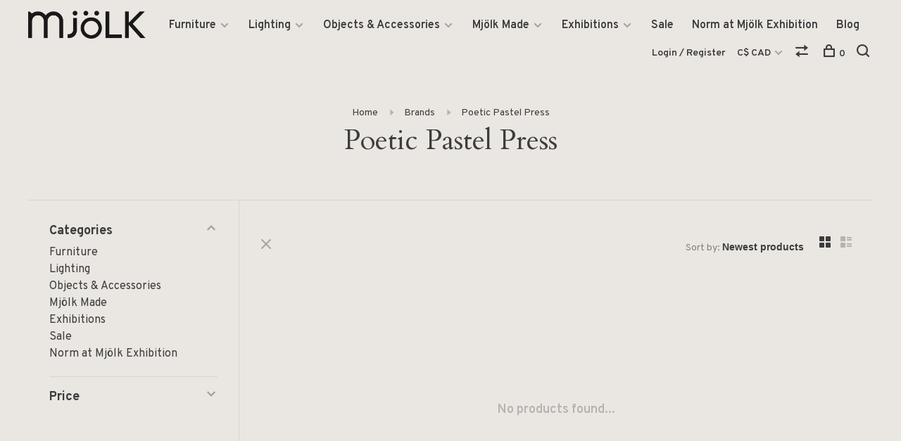

--- FILE ---
content_type: text/html;charset=utf-8
request_url: https://www.mjolk.ca/brands/poetic-pastel-press/
body_size: 8203
content:
<!DOCTYPE html>
<html lang="en">
  <head>
    
        
    <meta charset="utf-8"/>
<!-- [START] 'blocks/head.rain' -->
<!--

  (c) 2008-2026 Lightspeed Netherlands B.V.
  http://www.lightspeedhq.com
  Generated: 29-01-2026 @ 14:03:32

-->
<link rel="canonical" href="https://www.mjolk.ca/brands/poetic-pastel-press/"/>
<link rel="alternate" href="https://www.mjolk.ca/index.rss" type="application/rss+xml" title="New products"/>
<meta name="robots" content="noodp,noydir"/>
<meta property="og:url" content="https://www.mjolk.ca/brands/poetic-pastel-press/?source=facebook"/>
<meta property="og:site_name" content="Mjölk"/>
<meta property="og:title" content="Poetic Pastel Press"/>
<meta property="og:description" content="Started in 2009 by husband-and-wife team John and Juli Baker, Mjölk is a lifestyle shop and gallery, representing work with an emphasis on functionality, craft"/>
<!--[if lt IE 9]>
<script src="https://cdn.shoplightspeed.com/assets/html5shiv.js?2025-02-20"></script>
<![endif]-->
<!-- [END] 'blocks/head.rain' -->
        	<meta property="og:image" content="https://cdn.shoplightspeed.com/shops/636831/themes/6715/v/40357/assets/social-media-image.jpg?20200604121023">
        
        
        
        
    <title>Poetic Pastel Press - Mjölk</title>
    <meta name="description" content="Started in 2009 by husband-and-wife team John and Juli Baker, Mjölk is a lifestyle shop and gallery, representing work with an emphasis on functionality, craft" />
    <meta name="keywords" content="Poetic, Pastel, Press, Scandinavia, Japan, Craft, Design, Furniture, Home Accessories, De La Espada, Finn Juhl, &amp;Tradition, Maruni, artisan, antique, Oji Masanori, Sori Yanagi, Buy Local, Mjölk" />
    <meta http-equiv="X-UA-Compatible" content="ie=edge">
    <meta name="viewport" content="width=device-width, initial-scale=1.0">
    <meta name="apple-mobile-web-app-capable" content="yes">
    <meta name="apple-mobile-web-app-status-bar-style" content="black">
    <meta name="viewport" content="width=device-width, initial-scale=1, maximum-scale=1, user-scalable=0"/>

    <link rel="shortcut icon" href="https://cdn.shoplightspeed.com/shops/636831/themes/6715/v/40356/assets/favicon.ico?20200604115229" type="image/x-icon" />
    
      	<link rel="preconnect" href="https://fonts.googleapis.com">
		<link rel="preconnect" href="https://fonts.gstatic.com" crossorigin>
  	    <link href='//fonts.googleapis.com/css?family=Overpass:400,400i,300,500,600,700,700i,800,900|Cardo:400,400i,300,500,600,700,700i,800,900' rel='stylesheet' type='text/css'>
    
    <link rel="stylesheet" href="https://cdn.shoplightspeed.com/assets/gui-2-0.css?2025-02-20" />
    <link rel="stylesheet" href="https://cdn.shoplightspeed.com/assets/gui-responsive-2-0.css?2025-02-20" /> 
    <link rel="stylesheet" href="https://cdn.shoplightspeed.com/shops/636831/themes/6715/assets/style.css?2026012719170720201219173038">
    <link rel="stylesheet" href="https://cdn.shoplightspeed.com/shops/636831/themes/6715/assets/settings.css?2026012719170720201219173038" />
    <link rel="stylesheet" href="https://cdn.shoplightspeed.com/shops/636831/themes/6715/assets/custom.css?2026012719170720201219173038" />
    
    <script src="//ajax.googleapis.com/ajax/libs/jquery/3.0.0/jquery.min.js"></script>
    <script>
      	if( !window.jQuery ) document.write('<script src="https://cdn.shoplightspeed.com/shops/636831/themes/6715/assets/jquery-3.0.0.min.js?2026012719170720201219173038"><\/script>');
    </script>
    <script src="//cdn.jsdelivr.net/npm/js-cookie@2/src/js.cookie.min.js"></script>
    
    <script src="https://cdn.shoplightspeed.com/assets/gui.js?2025-02-20"></script>
    <script src="https://cdn.shoplightspeed.com/assets/gui-responsive-2-0.js?2025-02-20"></script>
    <script src="https://cdn.shoplightspeed.com/shops/636831/themes/6715/assets/scripts-min.js?2026012719170720201219173038"></script>
    
        
         
  </head>
  <body class="page-poetic-pastel-press page-brand">
    
        
    <div class="page-content">
      
                                      	      	              	      	      	            
      <script>
      var product_image_size = '880x660x1',
          product_image_thumb = '176x132x1',
          product_in_stock_label = 'In stock',
          product_backorder_label = 'On backorder',
      		product_out_of_stock_label = 'Not in stock',
          product_multiple_variant_label = 'View all product options',
          show_variant_picker = 1,
          display_variants_on_product_card = 0,
          display_variant_picker_on = 'all',
          show_newsletter_promo_popup = 1,
          newsletter_promo_delay = '10000',
          newsletter_promo_hide_until = '7',
      		currency_format = 'C$',
          number_format = '0,0.00',
      		shop_url = 'https://www.mjolk.ca/',
          shop_id = '636831',
        	readmore = 'Read more',
          search_url = "https://www.mjolk.ca/search/",
          search_empty = 'No products found',
                    view_all_results = 'View all results';
    	</script>
			
      

<div class="mobile-nav-overlay"></div>

<header class="site-header site-header-md">
  
    
  <a href="https://www.mjolk.ca/" class="logo logo-md ">
          <img src="https://cdn.shoplightspeed.com/shops/636831/themes/6715/v/40565/assets/logo.png?20200604181937" alt="Mjölk" class="logo-image">
    	      	<img src="https://cdn.shoplightspeed.com/shops/636831/themes/6715/v/40563/assets/logo-white.png?20200604181553" alt="Mjölk" class="logo-image logo-image-white">
    	      <img src="https://cdn.shoplightspeed.com/shops/636831/themes/6715/v/40563/assets/logo-white.png?20200604181553" alt="Mjölk" class="logo-image logo-image-white">
          </a>

  <nav class="main-nav nav-style">
    <ul>
      
                  	
      	                <li class="menu-item-category-2179996 has-child">
          <a href="https://www.mjolk.ca/furniture/">Furniture</a>
          <button class="mobile-menu-subopen"><span class="nc-icon-mini arrows-3_small-down"></span></button>                    <ul class="">
                          <li class="subsubitem has-child">
                <a class="underline-hover" href="https://www.mjolk.ca/furniture/seating/" title="Seating">Seating</a>
                <button class="mobile-menu-subopen"><span class="nc-icon-mini arrows-3_small-down"></span></button>                                <ul class="">
                                      <li class="subsubitem">
                      <a class="underline-hover" href="https://www.mjolk.ca/furniture/seating/sofas/" title="Sofas">Sofas</a>
                    </li>
                                      <li class="subsubitem">
                      <a class="underline-hover" href="https://www.mjolk.ca/furniture/seating/dining-chairs/" title="Dining Chairs">Dining Chairs</a>
                    </li>
                                      <li class="subsubitem">
                      <a class="underline-hover" href="https://www.mjolk.ca/furniture/seating/lounge-chairs/" title="Lounge Chairs">Lounge Chairs</a>
                    </li>
                                      <li class="subsubitem">
                      <a class="underline-hover" href="https://www.mjolk.ca/furniture/seating/benches/" title="Benches">Benches</a>
                    </li>
                                      <li class="subsubitem">
                      <a class="underline-hover" href="https://www.mjolk.ca/furniture/seating/stools/" title="Stools">Stools</a>
                    </li>
                                  </ul>
                              </li>
                          <li class="subsubitem has-child">
                <a class="underline-hover" href="https://www.mjolk.ca/furniture/tables/" title="Tables">Tables</a>
                <button class="mobile-menu-subopen"><span class="nc-icon-mini arrows-3_small-down"></span></button>                                <ul class="">
                                      <li class="subsubitem">
                      <a class="underline-hover" href="https://www.mjolk.ca/furniture/tables/dining-tables/" title="Dining Tables">Dining Tables</a>
                    </li>
                                      <li class="subsubitem">
                      <a class="underline-hover" href="https://www.mjolk.ca/furniture/tables/coffee-side-tables/" title="Coffee &amp; Side Tables">Coffee &amp; Side Tables</a>
                    </li>
                                      <li class="subsubitem">
                      <a class="underline-hover" href="https://www.mjolk.ca/furniture/tables/desks/" title="Desks">Desks</a>
                    </li>
                                  </ul>
                              </li>
                          <li class="subsubitem">
                <a class="underline-hover" href="https://www.mjolk.ca/furniture/beds/" title="Beds">Beds</a>
                                              </li>
                          <li class="subsubitem">
                <a class="underline-hover" href="https://www.mjolk.ca/furniture/storage/" title="Storage">Storage</a>
                                              </li>
                          <li class="subsubitem">
                <a class="underline-hover" href="https://www.mjolk.ca/furniture/carpets/" title="Carpets">Carpets</a>
                                              </li>
                          <li class="subsubitem">
                <a class="underline-hover" href="https://www.mjolk.ca/furniture/outdoor/" title="Outdoor ">Outdoor </a>
                                              </li>
                      </ul>
                  </li>
                <li class="menu-item-category-2174511 has-child">
          <a href="https://www.mjolk.ca/lighting/">Lighting</a>
          <button class="mobile-menu-subopen"><span class="nc-icon-mini arrows-3_small-down"></span></button>                    <ul class="">
                          <li class="subsubitem">
                <a class="underline-hover" href="https://www.mjolk.ca/lighting/floor/" title="Floor">Floor</a>
                                              </li>
                          <li class="subsubitem">
                <a class="underline-hover" href="https://www.mjolk.ca/lighting/table/" title="Table">Table</a>
                                              </li>
                          <li class="subsubitem">
                <a class="underline-hover" href="https://www.mjolk.ca/lighting/pendant/" title="Pendant">Pendant</a>
                                              </li>
                          <li class="subsubitem">
                <a class="underline-hover" href="https://www.mjolk.ca/lighting/wall/" title="Wall">Wall</a>
                                              </li>
                      </ul>
                  </li>
                <li class="menu-item-category-2198658 has-child">
          <a href="https://www.mjolk.ca/objects-accessories/">Objects &amp; Accessories</a>
          <button class="mobile-menu-subopen"><span class="nc-icon-mini arrows-3_small-down"></span></button>                    <ul class="">
                          <li class="subsubitem">
                <a class="underline-hover" href="https://www.mjolk.ca/objects-accessories/kitchen-table/" title="Kitchen &amp; Table">Kitchen &amp; Table</a>
                                              </li>
                          <li class="subsubitem">
                <a class="underline-hover" href="https://www.mjolk.ca/objects-accessories/stationery-books/" title="Stationery &amp; Books">Stationery &amp; Books</a>
                                              </li>
                          <li class="subsubitem">
                <a class="underline-hover" href="https://www.mjolk.ca/objects-accessories/bath-wellness/" title="Bath &amp; Wellness">Bath &amp; Wellness</a>
                                              </li>
                          <li class="subsubitem">
                <a class="underline-hover" href="https://www.mjolk.ca/objects-accessories/tools-utility/" title="Tools &amp; Utility">Tools &amp; Utility</a>
                                              </li>
                          <li class="subsubitem">
                <a class="underline-hover" href="https://www.mjolk.ca/objects-accessories/living-objects/" title="Living Objects">Living Objects</a>
                                              </li>
                          <li class="subsubitem">
                <a class="underline-hover" href="https://www.mjolk.ca/objects-accessories/textiles/" title="Textiles">Textiles</a>
                                              </li>
                          <li class="subsubitem">
                <a class="underline-hover" href="https://www.mjolk.ca/objects-accessories/antiques/" title="Antiques">Antiques</a>
                                              </li>
                          <li class="subsubitem">
                <a class="underline-hover" href="https://www.mjolk.ca/objects-accessories/artwork/" title="Artwork">Artwork</a>
                                              </li>
                      </ul>
                  </li>
                <li class="menu-item-category-2180031 has-child">
          <a href="https://www.mjolk.ca/mjoelk-made/">Mjölk Made</a>
          <button class="mobile-menu-subopen"><span class="nc-icon-mini arrows-3_small-down"></span></button>                    <ul class="">
                          <li class="subsubitem">
                <a class="underline-hover" href="https://www.mjolk.ca/mjoelk-made/furniture-lighting/" title="Furniture &amp; Lighting">Furniture &amp; Lighting</a>
                                              </li>
                          <li class="subsubitem">
                <a class="underline-hover" href="https://www.mjolk.ca/mjoelk-made/tools-accessories/" title="Tools &amp; Accessories">Tools &amp; Accessories</a>
                                              </li>
                      </ul>
                  </li>
                <li class="menu-item-category-2199754 has-child">
          <a href="https://www.mjolk.ca/exhibitions/">Exhibitions</a>
          <button class="mobile-menu-subopen"><span class="nc-icon-mini arrows-3_small-down"></span></button>                    <ul class="">
                          <li class="subsubitem">
                <a class="underline-hover" href="https://www.mjolk.ca/exhibitions/toru-hatta/" title="Toru Hatta">Toru Hatta</a>
                                              </li>
                          <li class="subsubitem">
                <a class="underline-hover" href="https://www.mjolk.ca/exhibitions/renaud-sauve-porcelain/" title="Renaud Sauvé | Porcelain">Renaud Sauvé | Porcelain</a>
                                              </li>
                          <li class="subsubitem">
                <a class="underline-hover" href="https://www.mjolk.ca/exhibitions/takashi-tomii/" title="Takashi Tomii">Takashi Tomii</a>
                                              </li>
                          <li class="subsubitem">
                <a class="underline-hover" href="https://www.mjolk.ca/exhibitions/keisuke-michiko-iwata/" title="Keisuke &amp; Michiko Iwata">Keisuke &amp; Michiko Iwata</a>
                                              </li>
                          <li class="subsubitem">
                <a class="underline-hover" href="https://www.mjolk.ca/exhibitions/yoji-yamada/" title="Yoji Yamada">Yoji Yamada</a>
                                              </li>
                          <li class="subsubitem">
                <a class="underline-hover" href="https://www.mjolk.ca/exhibitions/elizabeth-lenny/" title="Elizabeth Lenny">Elizabeth Lenny</a>
                                              </li>
                          <li class="subsubitem">
                <a class="underline-hover" href="https://www.mjolk.ca/exhibitions/ingegerd-raman/" title="Ingegerd Råman">Ingegerd Råman</a>
                                              </li>
                          <li class="subsubitem">
                <a class="underline-hover" href="https://www.mjolk.ca/exhibitions/yumi-nakamura/" title="Yumi Nakamura">Yumi Nakamura</a>
                                              </li>
                          <li class="subsubitem">
                <a class="underline-hover" href="https://www.mjolk.ca/exhibitions/renaud-sauve/" title="Renaud Sauvé">Renaud Sauvé</a>
                                              </li>
                          <li class="subsubitem">
                <a class="underline-hover" href="https://www.mjolk.ca/exhibitions/masanobu-ando/" title="Masanobu Ando">Masanobu Ando</a>
                                              </li>
                          <li class="subsubitem">
                <a class="underline-hover" href="https://www.mjolk.ca/exhibitions/mami-hasegawa/" title="Mami Hasegawa">Mami Hasegawa</a>
                                              </li>
                          <li class="subsubitem">
                <a class="underline-hover" href="https://www.mjolk.ca/exhibitions/norihiko-terayama/" title="Norihiko Terayama">Norihiko Terayama</a>
                                              </li>
                          <li class="subsubitem">
                <a class="underline-hover" href="https://www.mjolk.ca/exhibitions/ruyji-mitani/" title="Ruyji Mitani">Ruyji Mitani</a>
                                              </li>
                          <li class="subsubitem">
                <a class="underline-hover" href="https://www.mjolk.ca/exhibitions/george-nakashima/" title="George Nakashima">George Nakashima</a>
                                              </li>
                          <li class="subsubitem">
                <a class="underline-hover" href="https://www.mjolk.ca/exhibitions/past-exhibitions/" title="Past Exhibitions">Past Exhibitions</a>
                                              </li>
                      </ul>
                  </li>
                <li class="menu-item-category-4717511">
          <a href="https://www.mjolk.ca/sale/">Sale</a>
                            </li>
                <li class="menu-item-category-4870953">
          <a href="https://www.mjolk.ca/norm-at-mjoelk-exhibition/">Norm at Mjölk Exhibition</a>
                            </li>
                      
                        	
      	                <li class=""><a href="https://www.mjolk.ca/blogs/mjolk/">Blog</a></li>
                      
                        
      	      
                                          
      
      <li class="menu-item-mobile-only m-t-30">
                <a href="#" title="Account" data-featherlight="#loginModal">Login / Register</a>
              </li>
      
            <li class="menu-item-mobile-only menu-item-mobile-inline has-child all-caps">
        <a href="#" title="Currency">
          C$ CAD
        </a>
        <ul>
                                  <li><a href="https://www.mjolk.ca/session/currency/usd/">$ USD</a></li>
                                              <li><a href="https://www.mjolk.ca/session/currency/cad/">C$ CAD</a></li>
                              </ul>
      </li>
            
                    
      
    </ul>
  </nav>

  <nav class="secondary-nav nav-style">
    <div class="search-header secondary-style">
      <form action="https://www.mjolk.ca/search/" method="get" id="searchForm">
        <input type="text" name="q" autocomplete="off" value="" placeholder="Search for product">
        <a href="#" class="search-close">Close</a>
        <div class="search-results"></div>
      </form>
    </div>
    
    <ul>
      <li class="menu-item-desktop-only menu-item-account">
                <a href="#" title="Account" data-featherlight="#loginModal">Login / Register</a>
              </li>
      
            <li class="menu-item-desktop-only has-child all-caps">
        <a href="#" title="Currency">
          C$ CAD
        </a>
        <ul>
                    <li><a href="https://www.mjolk.ca/session/currency/usd/">$ USD</a></li>
                    <li><a href="https://www.mjolk.ca/session/currency/cad/">C$ CAD</a></li>
                  </ul>
      </li>
            
                    
      
            
            <li class="hidden-xs">
        <a href="https://www.mjolk.ca/compare/" title="Compare"><span class="nc-icon-mini arrows-1_direction-56"></span></a>
      </li>
            
      <li>
        <a href="#" title="Cart" class="cart-trigger"><span class="nc-icon-mini shopping_bag-20"></span>0</a>
      </li>

      <li class="search-trigger-item">
        <a href="#" title="Search" class="search-trigger"><span class="nc-icon-mini ui-1_zoom"></span></a>
      </li>
    </ul>

    
    <a class="burger">
      <span></span>
    </a>
    
  </nav>
</header>      <div itemscope itemtype="http://schema.org/BreadcrumbList">
	<div itemprop="itemListElement" itemscope itemtype="http://schema.org/ListItem">
    <a itemprop="item" href="https://www.mjolk.ca/"><span itemprop="name" content="Home"></span></a>
    <meta itemprop="position" content="1" />
  </div>
    	<div itemprop="itemListElement" itemscope itemtype="http://schema.org/ListItem">
      <a itemprop="item" href="https://www.mjolk.ca/brands/"><span itemprop="name" content="Brands"></span></a>
      <meta itemprop="position" content="2" />
    </div>
    	<div itemprop="itemListElement" itemscope itemtype="http://schema.org/ListItem">
      <a itemprop="item" href="https://www.mjolk.ca/brands/poetic-pastel-press/"><span itemprop="name" content="Poetic Pastel Press"></span></a>
      <meta itemprop="position" content="3" />
    </div>
  </div>

      <div class="cart-sidebar-container">
  <div class="cart-sidebar">
    <button class="cart-sidebar-close" aria-label="Close">✕</button>
    <div class="cart-sidebar-title">
      <h5>Cart</h5>
      <p><span class="item-qty"></span> items</p>
    </div>
    
    <div class="cart-sidebar-body">
        
      <div class="no-cart-products">No products found...</div>
      
    </div>
    
      </div>
</div>      <!-- Login Modal -->
<div class="modal-lighbox login-modal" id="loginModal">
  <div class="row">
    <div class="col-sm-6 m-b-30 login-row p-r-30 sm-p-r-15">
      <h4>Login</h4>
      <p>Log in if you have an account</p>
      <form action="https://www.mjolk.ca/account/loginPost/?return=https%3A%2F%2Fwww.mjolk.ca%2Fbrands%2Fpoetic-pastel-press%2F" method="post" class="secondary-style">
        <input type="hidden" name="key" value="2b3a46cca3433febb3024d96addca285" />
        <div class="form-row">
          <input type="text" name="email" autocomplete="on" placeholder="Email address" class="required" />
        </div>
        <div class="form-row">
          <input type="password" name="password" autocomplete="on" placeholder="Password" class="required" />
        </div>
        <div class="">
          <a class="button button-arrow button-solid button-block popup-validation m-b-15" href="javascript:;" title="Login">Login</a>
                  </div>
      </form>
    </div>
    <div class="col-sm-6 m-b-30 p-l-30 sm-p-l-15">
      <h4>Register</h4>
      <p class="register-subtitle">By creating an account with our store, you will be able to move through the checkout process faster, store multiple addresses, view and track your orders in your account, and more.</p>
      <a class="button button-arrow" href="https://www.mjolk.ca/account/register/" title="Create an account">Create an account</a>
    </div>
  </div>
  <div class="text-center forgot-password">
    <a class="forgot-pw" href="https://www.mjolk.ca/account/password/">Forgot your password?</a>
  </div>
</div>      
      <main class="main-content">
                  		

<div class="container container-sm">
  <!-- Collection Intro -->
    	<div class="text-center m-t-80 sm-m-t-50">
      
            
            <!-- Breadcrumbs -->
      <div class="breadcrumbs">
        <a href="https://www.mjolk.ca/" title="Home">Home</a>
                <i class="nc-icon-mini arrows-1_small-triangle-right"></i><a href="https://www.mjolk.ca/brands/">Brands</a>
                <i class="nc-icon-mini arrows-1_small-triangle-right"></i><a class="last" href="https://www.mjolk.ca/brands/poetic-pastel-press/">Poetic Pastel Press</a>
              </div>
            <h1 class="page-title">Poetic Pastel Press</h1>
          </div>
  </div>
  
<div class="collection-products" id="collection-page">
    <div class="collection-sidebar">
    
    <div class="collection-sidebar-wrapper">
      <button class="filter-close-mobile" aria-label="Close">✕</button>
      <form action="https://www.mjolk.ca/brands/poetic-pastel-press/" method="get" id="sidebar_filters">
        <input type="hidden" name="mode" value="grid" id="filter_form_mode_side" />
        <input type="hidden" name="limit" value="24" id="filter_form_limit_side" />
        <input type="hidden" name="sort" value="newest" id="filter_form_sort_side" />
        <input type="hidden" name="max" value="5" id="filter_form_max_2_side" />
        <input type="hidden" name="min" value="0" id="filter_form_min_2_side" />

        <div class="sidebar-filters">

          <div class="filter-wrap active" id="categoriesFilters">
            <div class="filter-title">Categories</div>
            <div class="filter-item">
              <ul class="categories-list">
                                  <li class=""><a href="https://www.mjolk.ca/furniture/">Furniture</a>
                                        <span class="toggle-sub-cats">
                      <span class="nc-icon-mini arrows-3_small-down"></span>
                    </span>
                                                              <ul class="">
                                                  <li class="">
                            <a href="https://www.mjolk.ca/furniture/seating/">Seating</a>
                                                        <span class="toggle-sub-cats">
                              <span class="nc-icon-mini arrows-3_small-down"></span>
                            </span>
                                                                                    <ul class="">
                                                            <li class=""><a href="https://www.mjolk.ca/furniture/seating/sofas/">Sofas</a></li>
                                                            <li class=""><a href="https://www.mjolk.ca/furniture/seating/dining-chairs/">Dining Chairs</a></li>
                                                            <li class=""><a href="https://www.mjolk.ca/furniture/seating/lounge-chairs/">Lounge Chairs</a></li>
                                                            <li class=""><a href="https://www.mjolk.ca/furniture/seating/benches/">Benches</a></li>
                                                            <li class=""><a href="https://www.mjolk.ca/furniture/seating/stools/">Stools</a></li>
                                    
                            </ul>
                                                      </li>
                                                  <li class="">
                            <a href="https://www.mjolk.ca/furniture/tables/">Tables</a>
                                                        <span class="toggle-sub-cats">
                              <span class="nc-icon-mini arrows-3_small-down"></span>
                            </span>
                                                                                    <ul class="">
                                                            <li class=""><a href="https://www.mjolk.ca/furniture/tables/dining-tables/">Dining Tables</a></li>
                                                            <li class=""><a href="https://www.mjolk.ca/furniture/tables/coffee-side-tables/">Coffee &amp; Side Tables</a></li>
                                                            <li class=""><a href="https://www.mjolk.ca/furniture/tables/desks/">Desks</a></li>
                                    
                            </ul>
                                                      </li>
                                                  <li class="">
                            <a href="https://www.mjolk.ca/furniture/beds/">Beds</a>
                                                                                  </li>
                                                  <li class="">
                            <a href="https://www.mjolk.ca/furniture/storage/">Storage</a>
                                                                                  </li>
                                                  <li class="">
                            <a href="https://www.mjolk.ca/furniture/carpets/">Carpets</a>
                                                                                  </li>
                                                  <li class="">
                            <a href="https://www.mjolk.ca/furniture/outdoor/">Outdoor </a>
                                                                                  </li>
                                              </ul>
                                      </li>
                                  <li class=""><a href="https://www.mjolk.ca/lighting/">Lighting</a>
                                        <span class="toggle-sub-cats">
                      <span class="nc-icon-mini arrows-3_small-down"></span>
                    </span>
                                                              <ul class="">
                                                  <li class="">
                            <a href="https://www.mjolk.ca/lighting/floor/">Floor</a>
                                                                                  </li>
                                                  <li class="">
                            <a href="https://www.mjolk.ca/lighting/table/">Table</a>
                                                                                  </li>
                                                  <li class="">
                            <a href="https://www.mjolk.ca/lighting/pendant/">Pendant</a>
                                                                                  </li>
                                                  <li class="">
                            <a href="https://www.mjolk.ca/lighting/wall/">Wall</a>
                                                                                  </li>
                                              </ul>
                                      </li>
                                  <li class=""><a href="https://www.mjolk.ca/objects-accessories/">Objects &amp; Accessories</a>
                                        <span class="toggle-sub-cats">
                      <span class="nc-icon-mini arrows-3_small-down"></span>
                    </span>
                                                              <ul class="">
                                                  <li class="">
                            <a href="https://www.mjolk.ca/objects-accessories/kitchen-table/">Kitchen &amp; Table</a>
                                                                                  </li>
                                                  <li class="">
                            <a href="https://www.mjolk.ca/objects-accessories/stationery-books/">Stationery &amp; Books</a>
                                                                                  </li>
                                                  <li class="">
                            <a href="https://www.mjolk.ca/objects-accessories/bath-wellness/">Bath &amp; Wellness</a>
                                                                                  </li>
                                                  <li class="">
                            <a href="https://www.mjolk.ca/objects-accessories/tools-utility/">Tools &amp; Utility</a>
                                                                                  </li>
                                                  <li class="">
                            <a href="https://www.mjolk.ca/objects-accessories/living-objects/">Living Objects</a>
                                                                                  </li>
                                                  <li class="">
                            <a href="https://www.mjolk.ca/objects-accessories/textiles/">Textiles</a>
                                                                                  </li>
                                                  <li class="">
                            <a href="https://www.mjolk.ca/objects-accessories/antiques/">Antiques</a>
                                                                                  </li>
                                                  <li class="">
                            <a href="https://www.mjolk.ca/objects-accessories/artwork/">Artwork</a>
                                                                                  </li>
                                              </ul>
                                      </li>
                                  <li class=""><a href="https://www.mjolk.ca/mjoelk-made/">Mjölk Made</a>
                                        <span class="toggle-sub-cats">
                      <span class="nc-icon-mini arrows-3_small-down"></span>
                    </span>
                                                              <ul class="">
                                                  <li class="">
                            <a href="https://www.mjolk.ca/mjoelk-made/furniture-lighting/">Furniture &amp; Lighting</a>
                                                                                  </li>
                                                  <li class="">
                            <a href="https://www.mjolk.ca/mjoelk-made/tools-accessories/">Tools &amp; Accessories</a>
                                                                                  </li>
                                              </ul>
                                      </li>
                                  <li class=""><a href="https://www.mjolk.ca/exhibitions/">Exhibitions</a>
                                        <span class="toggle-sub-cats">
                      <span class="nc-icon-mini arrows-3_small-down"></span>
                    </span>
                                                              <ul class="">
                                                  <li class="">
                            <a href="https://www.mjolk.ca/exhibitions/toru-hatta/">Toru Hatta</a>
                                                                                  </li>
                                                  <li class="">
                            <a href="https://www.mjolk.ca/exhibitions/renaud-sauve-porcelain/">Renaud Sauvé | Porcelain</a>
                                                                                  </li>
                                                  <li class="">
                            <a href="https://www.mjolk.ca/exhibitions/takashi-tomii/">Takashi Tomii</a>
                                                                                  </li>
                                                  <li class="">
                            <a href="https://www.mjolk.ca/exhibitions/keisuke-michiko-iwata/">Keisuke &amp; Michiko Iwata</a>
                                                                                  </li>
                                                  <li class="">
                            <a href="https://www.mjolk.ca/exhibitions/yoji-yamada/">Yoji Yamada</a>
                                                                                  </li>
                                                  <li class="">
                            <a href="https://www.mjolk.ca/exhibitions/elizabeth-lenny/">Elizabeth Lenny</a>
                                                                                  </li>
                                                  <li class="">
                            <a href="https://www.mjolk.ca/exhibitions/ingegerd-raman/">Ingegerd Råman</a>
                                                                                  </li>
                                                  <li class="">
                            <a href="https://www.mjolk.ca/exhibitions/yumi-nakamura/">Yumi Nakamura</a>
                                                                                  </li>
                                                  <li class="">
                            <a href="https://www.mjolk.ca/exhibitions/renaud-sauve/">Renaud Sauvé</a>
                                                                                  </li>
                                                  <li class="">
                            <a href="https://www.mjolk.ca/exhibitions/masanobu-ando/">Masanobu Ando</a>
                                                                                  </li>
                                                  <li class="">
                            <a href="https://www.mjolk.ca/exhibitions/mami-hasegawa/">Mami Hasegawa</a>
                                                                                  </li>
                                                  <li class="">
                            <a href="https://www.mjolk.ca/exhibitions/norihiko-terayama/">Norihiko Terayama</a>
                                                                                  </li>
                                                  <li class="">
                            <a href="https://www.mjolk.ca/exhibitions/ruyji-mitani/">Ruyji Mitani</a>
                                                                                  </li>
                                                  <li class="">
                            <a href="https://www.mjolk.ca/exhibitions/george-nakashima/">George Nakashima</a>
                                                                                  </li>
                                                  <li class="">
                            <a href="https://www.mjolk.ca/exhibitions/past-exhibitions/">Past Exhibitions</a>
                                                                                  </li>
                                              </ul>
                                      </li>
                                  <li class=""><a href="https://www.mjolk.ca/sale/">Sale</a>
                                                          </li>
                                  <li class=""><a href="https://www.mjolk.ca/norm-at-mjoelk-exhibition/">Norm at Mjölk Exhibition</a>
                                                          </li>
                              </ul>
            </div>
          </div>
          
                    <div class="filter-wrap" id="priceFilters">
            <div class="filter-title">Price</div>
            <div class="filter-item">
              <div class="price-filter">
                <div class="sidebar-filter-slider">
                  <div class="collection-filter-price price-filter-2"></div>
                </div>
                <div class="price-filter-range">
                  <div class="row">
                    <div class="col-xs-6">
                      <div class="min">Min: C$<span>0</span></div>
                    </div>
                    <div class="col-xs-6 text-right">
                      <div class="max">Max: C$<span>5</span></div>
                    </div>
                  </div>
                </div>
              </div>
            </div>
          </div>
          
          
                    
          
        </div>
      </form>
      
            
		</div>
  </div>
    <div class="collection-content">
    
    <div class="collection-top-wrapper">
    
            <div class="filter-open-wrapper">
        <a href="#" class="filter-open">
          <i class="nc-icon-mini ui-3_funnel-39 open-icon"></i>
          <i class="nc-icon-mini ui-1_simple-remove close-icon"></i>
        </a>
        <a href="#" class="filter-open-mobile">
          <i class="nc-icon-mini ui-3_funnel-39 open-icon"></i>
          <i class="nc-icon-mini ui-1_simple-remove close-icon"></i>
        </a>
      </div>
            
            
            <form action="https://www.mjolk.ca/brands/poetic-pastel-press/" method="get" id="filter_form_top" class="inline">
        <input type="hidden" name="limit" value="24" id="filter_form_limit_top" />
        <input type="hidden" name="sort" value="newest" id="filter_form_sort_top" />
        <input type="hidden" name="max" value="5" id="filter_form_max_top" />
        <input type="hidden" name="min" value="0" id="filter_form_min_top" />
        
      	<div class="inline collection-actions m-r-15 m-l-15">
          <div class="inline hint-text">Sort by: </div>
          <select name="sort" onchange="$('#filter_form_top').submit();" class="hidden-xs hidden-sm">
                    <option value="popular">Popularity</option>
                    <option value="newest" selected="selected">Newest products</option>
                    <option value="lowest">Lowest price</option>
                    <option value="highest">Highest price</option>
                    <option value="asc">Name ascending</option>
                    <option value="desc">Name descending</option>
                    </select>
        </div>
      </form>
          
    
      <div class="grid-list">
        <a href="#" class="grid-switcher-item active" data-value="grid">
          <i class="nc-icon-mini ui-2_grid-45"></i>
        </a>
        <a href="#" class="grid-switcher-item" data-value="list">
          <i class="nc-icon-mini nc-icon-mini ui-2_paragraph"></i>
        </a>
      </div>
    
    </div>

    <!-- Product list -->
    <div class="products-list row">  

      	      	
      	      		      	      
      	
         
                <div class="no-products-found col-xs-12">No products found...</div>
         
    </div>
    
    <div class="collection-sort">
      <form action="https://www.mjolk.ca/brands/poetic-pastel-press/" method="get" id="filter_form_bottom">
        <input type="hidden" name="limit" value="24" id="filter_form_limit_bottom" />
        <input type="hidden" name="sort" value="newest" id="filter_form_sort_bottom" />
        <input type="hidden" name="max" value="5" id="filter_form_max_bottom" />
        <input type="hidden" name="min" value="0" id="filter_form_min_bottom" />
        
        <div class="row">
          <div class="col-md-4 sm-text-center">
            <!--<a class="filter-trigger m-r-15" href="javascript:;" title="Filters"><i class="nc-icon-mini ui-3_funnel-40"></i></a>-->
                      </div>
          
          <div class="col-md-4 text-center">
                      </div>
          
          <div class="col-md-4 text-right sm-text-center">

            <div class="inline sort-block align-middle text-right pagination collection-actions">
              <div class="inline hint-text m-r-15">Showing 1 - 0 of 0</div>

              <!--
              <div class="inline hint-text">Show:</div>
              <select id="selectbox-2-bottom" name="limit" onchange="$('#formProductsFilters').submit();" class="inline">
                                <option value="4">4</option>
                                <option value="8">8</option>
                                <option value="12">12</option>
                                <option value="16">16</option>
                                <option value="20">20</option>
                                <option value="24" selected="selected">24</option>
                              </select>
              -->

            </div>
            
          </div>
        </div>
      </form>
    </div>

  </div>
</div>


<script type="text/javascript">
  $(function(){
    $('.grid-switcher-item').on('click', function(e) {
    	e.preventDefault();
      $('#filter_form_mode_side').val($(this).data('value')).parent('form').submit();
    });
    
    $('#collection-page input, #collection-page .collection-sort select').change(function(){
      $(this).closest('form').submit();
    });
    
    $(".collection-filter-price.price-filter-1").slider({
      range: true,
      min: 0,
      max: 5,
      values: [0, 5],
      step: 1,
      slide: function( event, ui){
    $('.price-filter-range .min span').html(ui.values[0]);
    $('.price-filter-range .max span').html(ui.values[1]);
    
    $('#filter_form_min_1_top, #filter_form_min_2_side').val(ui.values[0]);
    $('#filter_form_max_1_top, #filter_form_max_2_side').val(ui.values[1]);
  },
    stop: function(event, ui){
    $(this).closest('form').submit();
  }
    });
  $(".collection-filter-price.price-filter-2").slider({
      range: true,
      min: 0,
      max: 5,
      values: [0, 5],
      step: 1,
      slide: function( event, ui){
    $('.price-filter-range .min span').html(ui.values[0]);
    $('.price-filter-range .max span').html(ui.values[1]);
    
    $('#filter_form_min_1_top, #filter_form_min_2_side').val(ui.values[0]);
    $('#filter_form_max_1_top, #filter_form_max_2_side').val(ui.values[1]);
  },
    stop: function(event, ui){
    $(this).closest('form').submit();
  }
    });
  });
</script>                </main>
			
            	<div class="modal-lighbox promo-modal promo-modal-no-image" id="promoModal">
  <div class="newsletter-promo-wrapper clearfix">
    <div class="newsletter-promo-media">
      <figure style="background-image: url('https://cdn.shoplightspeed.com/shops/636831/themes/6715/assets/promo-image.png?2026012719170720201219173038');"></figure>
    </div>
    <div class="newsletter-promo-content">
      <h3>Signup for our Newsletter</h3>
      <p>Subscribe to keep up with new products and exhibitions! Please make sure to approve the email confirmation!</p>
              <form class="newsletter-promo-form secondary-style" action="https://www.mjolk.ca/account/newsletter/" method="post" id="formNewsletterPopup">
          <input type="hidden" name="key" value="2b3a46cca3433febb3024d96addca285" />
          <div class="form-row">
            <div class="input-group">
              <input type="text" name="email" value="" placeholder="Your email address">
              <a href="javascript:;" onclick="$('.featherlight-content #formNewsletterPopup').submit(); return false;" title="Subscribe" class="button button-arrow"></a>
            </div>
          </div>
        </form>
      
      <div class="text-center forgot-password">
        <a class="close-promo" href="#" data-theme-preview-clickable>No thanks, I want to keep shopping.</a>
      </div>
    </div>

  </div>
</div>            
<footer>
  <div class="container">
    
        <div class="footer-menu">
      <ul>
                <li>
          <a href="https://www.mjolk.ca/furniture/">Furniture</a>
                  </li>    
                <li>
          <a href="https://www.mjolk.ca/lighting/">Lighting</a>
                  </li>    
                <li>
          <a href="https://www.mjolk.ca/objects-accessories/">Objects &amp; Accessories</a>
                  </li>    
                <li>
          <a href="https://www.mjolk.ca/mjoelk-made/">Mjölk Made</a>
                  </li>    
                <li>
          <a href="https://www.mjolk.ca/exhibitions/">Exhibitions</a>
                  </li>    
                <li>
          <a href="https://www.mjolk.ca/sale/">Sale</a>
                  </li>    
                <li>
          <a href="https://www.mjolk.ca/norm-at-mjoelk-exhibition/">Norm at Mjölk Exhibition</a>
                  </li>    
              </ul>
    </div>
    
        <div class="footer-menu">
      <ul>
                <li><a href="https://www.mjolk.ca/service/about/">About Us</a></li>
                <li><a href="https://www.mjolk.ca/service/hours-and-location/">Hours &amp; Location</a></li>
                <li><a href="https://www.mjolk.ca/service/general-terms-conditions/">Returns &amp; Exchanges</a></li>
                <li><a href="https://www.mjolk.ca/service/shipping-returns/">Shipping Information</a></li>
                <li><a href="https://www.mjolk.ca/service/disclaimer/">Made To Order Furniture</a></li>
                <li><a href="https://www.mjolk.ca/service/payment-methods/">Payment Methods</a></li>
                <li><a href="https://www.mjolk.ca/service/privacy-policy/">Privacy Policy</a></li>
                <li><a href="https://www.mjolk.ca/service/code-of-ethics/">Code of Ethics </a></li>
                <li><a href="https://www.mjolk.ca/service/terms-and-conditions/">Terms &amp; Conditions</a></li>
                      </ul>
    </div>
        
    

        <div class="footer-content">
      <p>Sign up for our newsletter and get the latest updates, news and product offers via email</p>
            <form id="formNewsletter" class="newsletter-footer-form secondary-style" action="https://www.mjolk.ca/account/newsletter/" method="post">
          <input type="hidden" name="key" value="2b3a46cca3433febb3024d96addca285" />
          <div class="form-row">
            <div class="input-group">
              <input type="text" name="email" id="formNewsletterEmail" value="" placeholder="Your email address">
              <a href="javascript:;" onclick="$('#formNewsletter').submit(); return false;" title="Subscribe" class="button button-arrow"></a>
            </div>
          </div>
      </form>
          </div>
    
        <div class="footer-content footer-content-description">
      
            <div class="footer-contact-details">
        
                <div>
          <a href="tel:+1-416-551-9853">
              <span class="hint-text">Telephone: </span><span class="bold">+1-416-551-9853</span>
          </a>
        </div>
                        <div>
          <a href="/cdn-cgi/l/email-protection#aec7c0c8c1eec3c4c1c2c580cdcf">
            <span class="hint-text">Email: </span><span class="bold"><span class="__cf_email__" data-cfemail="244d4a424b64494e4b484f0a4745">[email&#160;protected]</span></span>
          </a>
        </div> 
              </div>
            
      
            <div class="footer-menu footer-menu-social">
        <ul>
          <li><a href="https://www.facebook.com/mjolkshop" target="_blank" title="Facebook"><span class="nc-icon-mini social_logo-fb-simple"></span></a></li>                    <li><a href="https://www.instagram.com/mjolkshop/?hl=en" target="_blank" title="Instagram Mjölk"><span class="nc-icon-mini social_logo-instagram"></span></a></li>                                                          </ul>
      </div>
            
      
            
    </div>
    
    <div class="copyright m-t-50">
      © Copyright 2026 Mjölk
            <span>
      - Powered by
            <a href="http://www.lightspeedhq.com" title="Lightspeed" target="_blank">Lightspeed</a>
                  - Theme by <a href="https://huysmans.me" target="_blank">Huysmans.me </a>
      </span>
            
            
    </div>

    <div class="payments">
            <a href="https://www.mjolk.ca/service/payment-methods/" title="Credit Card">
        <img src="https://cdn.shoplightspeed.com/assets/icon-payment-creditcard.png?2025-02-20" alt="Credit Card" />
      </a>
          </div>

  </div>
  
</footer>
      <!-- [START] 'blocks/body.rain' -->
<script data-cfasync="false" src="/cdn-cgi/scripts/5c5dd728/cloudflare-static/email-decode.min.js"></script><script>
(function () {
  var s = document.createElement('script');
  s.type = 'text/javascript';
  s.async = true;
  s.src = 'https://www.mjolk.ca/services/stats/pageview.js';
  ( document.getElementsByTagName('head')[0] || document.getElementsByTagName('body')[0] ).appendChild(s);
})();
</script>
<!-- [END] 'blocks/body.rain' -->
      
    </div>
    
    <script src="https://cdn.shoplightspeed.com/shops/636831/themes/6715/assets/app.js?2026012719170720201219173038"></script>
    
        
      
<script>(function(){function c(){var b=a.contentDocument||a.contentWindow.document;if(b){var d=b.createElement('script');d.innerHTML="window.__CF$cv$params={r:'9c59460528accc36',t:'MTc2OTY5NTQxMi4wMDAwMDA='};var a=document.createElement('script');a.nonce='';a.src='/cdn-cgi/challenge-platform/scripts/jsd/main.js';document.getElementsByTagName('head')[0].appendChild(a);";b.getElementsByTagName('head')[0].appendChild(d)}}if(document.body){var a=document.createElement('iframe');a.height=1;a.width=1;a.style.position='absolute';a.style.top=0;a.style.left=0;a.style.border='none';a.style.visibility='hidden';document.body.appendChild(a);if('loading'!==document.readyState)c();else if(window.addEventListener)document.addEventListener('DOMContentLoaded',c);else{var e=document.onreadystatechange||function(){};document.onreadystatechange=function(b){e(b);'loading'!==document.readyState&&(document.onreadystatechange=e,c())}}}})();</script><script defer src="https://static.cloudflareinsights.com/beacon.min.js/vcd15cbe7772f49c399c6a5babf22c1241717689176015" integrity="sha512-ZpsOmlRQV6y907TI0dKBHq9Md29nnaEIPlkf84rnaERnq6zvWvPUqr2ft8M1aS28oN72PdrCzSjY4U6VaAw1EQ==" data-cf-beacon='{"rayId":"9c59460528accc36","version":"2025.9.1","serverTiming":{"name":{"cfExtPri":true,"cfEdge":true,"cfOrigin":true,"cfL4":true,"cfSpeedBrain":true,"cfCacheStatus":true}},"token":"8247b6569c994ee1a1084456a4403cc9","b":1}' crossorigin="anonymous"></script>
</body>
</html>

--- FILE ---
content_type: text/javascript;charset=utf-8
request_url: https://www.mjolk.ca/services/stats/pageview.js
body_size: -494
content:
// SEOshop 29-01-2026 14:03:33